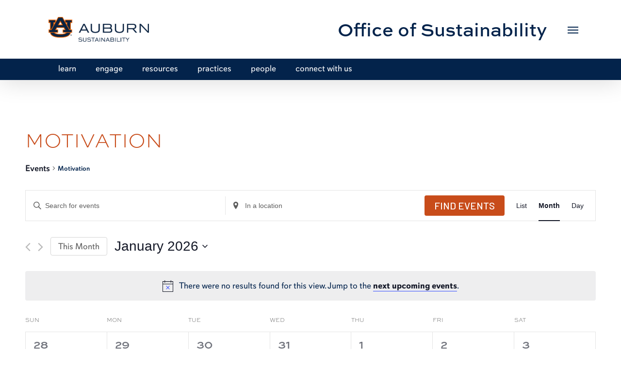

--- FILE ---
content_type: text/html; charset=utf-8
request_url: https://www.google.com/recaptcha/api2/anchor?ar=1&k=6LcFl4ApAAAAAKIomLS3wCpZEGSb2obz-1RS7DVc&co=aHR0cHM6Ly9zdXN0YWluLmF1YnVybi5lZHU6NDQz&hl=en&v=PoyoqOPhxBO7pBk68S4YbpHZ&size=invisible&anchor-ms=20000&execute-ms=30000&cb=vao1rftw96ut
body_size: 48611
content:
<!DOCTYPE HTML><html dir="ltr" lang="en"><head><meta http-equiv="Content-Type" content="text/html; charset=UTF-8">
<meta http-equiv="X-UA-Compatible" content="IE=edge">
<title>reCAPTCHA</title>
<style type="text/css">
/* cyrillic-ext */
@font-face {
  font-family: 'Roboto';
  font-style: normal;
  font-weight: 400;
  font-stretch: 100%;
  src: url(//fonts.gstatic.com/s/roboto/v48/KFO7CnqEu92Fr1ME7kSn66aGLdTylUAMa3GUBHMdazTgWw.woff2) format('woff2');
  unicode-range: U+0460-052F, U+1C80-1C8A, U+20B4, U+2DE0-2DFF, U+A640-A69F, U+FE2E-FE2F;
}
/* cyrillic */
@font-face {
  font-family: 'Roboto';
  font-style: normal;
  font-weight: 400;
  font-stretch: 100%;
  src: url(//fonts.gstatic.com/s/roboto/v48/KFO7CnqEu92Fr1ME7kSn66aGLdTylUAMa3iUBHMdazTgWw.woff2) format('woff2');
  unicode-range: U+0301, U+0400-045F, U+0490-0491, U+04B0-04B1, U+2116;
}
/* greek-ext */
@font-face {
  font-family: 'Roboto';
  font-style: normal;
  font-weight: 400;
  font-stretch: 100%;
  src: url(//fonts.gstatic.com/s/roboto/v48/KFO7CnqEu92Fr1ME7kSn66aGLdTylUAMa3CUBHMdazTgWw.woff2) format('woff2');
  unicode-range: U+1F00-1FFF;
}
/* greek */
@font-face {
  font-family: 'Roboto';
  font-style: normal;
  font-weight: 400;
  font-stretch: 100%;
  src: url(//fonts.gstatic.com/s/roboto/v48/KFO7CnqEu92Fr1ME7kSn66aGLdTylUAMa3-UBHMdazTgWw.woff2) format('woff2');
  unicode-range: U+0370-0377, U+037A-037F, U+0384-038A, U+038C, U+038E-03A1, U+03A3-03FF;
}
/* math */
@font-face {
  font-family: 'Roboto';
  font-style: normal;
  font-weight: 400;
  font-stretch: 100%;
  src: url(//fonts.gstatic.com/s/roboto/v48/KFO7CnqEu92Fr1ME7kSn66aGLdTylUAMawCUBHMdazTgWw.woff2) format('woff2');
  unicode-range: U+0302-0303, U+0305, U+0307-0308, U+0310, U+0312, U+0315, U+031A, U+0326-0327, U+032C, U+032F-0330, U+0332-0333, U+0338, U+033A, U+0346, U+034D, U+0391-03A1, U+03A3-03A9, U+03B1-03C9, U+03D1, U+03D5-03D6, U+03F0-03F1, U+03F4-03F5, U+2016-2017, U+2034-2038, U+203C, U+2040, U+2043, U+2047, U+2050, U+2057, U+205F, U+2070-2071, U+2074-208E, U+2090-209C, U+20D0-20DC, U+20E1, U+20E5-20EF, U+2100-2112, U+2114-2115, U+2117-2121, U+2123-214F, U+2190, U+2192, U+2194-21AE, U+21B0-21E5, U+21F1-21F2, U+21F4-2211, U+2213-2214, U+2216-22FF, U+2308-230B, U+2310, U+2319, U+231C-2321, U+2336-237A, U+237C, U+2395, U+239B-23B7, U+23D0, U+23DC-23E1, U+2474-2475, U+25AF, U+25B3, U+25B7, U+25BD, U+25C1, U+25CA, U+25CC, U+25FB, U+266D-266F, U+27C0-27FF, U+2900-2AFF, U+2B0E-2B11, U+2B30-2B4C, U+2BFE, U+3030, U+FF5B, U+FF5D, U+1D400-1D7FF, U+1EE00-1EEFF;
}
/* symbols */
@font-face {
  font-family: 'Roboto';
  font-style: normal;
  font-weight: 400;
  font-stretch: 100%;
  src: url(//fonts.gstatic.com/s/roboto/v48/KFO7CnqEu92Fr1ME7kSn66aGLdTylUAMaxKUBHMdazTgWw.woff2) format('woff2');
  unicode-range: U+0001-000C, U+000E-001F, U+007F-009F, U+20DD-20E0, U+20E2-20E4, U+2150-218F, U+2190, U+2192, U+2194-2199, U+21AF, U+21E6-21F0, U+21F3, U+2218-2219, U+2299, U+22C4-22C6, U+2300-243F, U+2440-244A, U+2460-24FF, U+25A0-27BF, U+2800-28FF, U+2921-2922, U+2981, U+29BF, U+29EB, U+2B00-2BFF, U+4DC0-4DFF, U+FFF9-FFFB, U+10140-1018E, U+10190-1019C, U+101A0, U+101D0-101FD, U+102E0-102FB, U+10E60-10E7E, U+1D2C0-1D2D3, U+1D2E0-1D37F, U+1F000-1F0FF, U+1F100-1F1AD, U+1F1E6-1F1FF, U+1F30D-1F30F, U+1F315, U+1F31C, U+1F31E, U+1F320-1F32C, U+1F336, U+1F378, U+1F37D, U+1F382, U+1F393-1F39F, U+1F3A7-1F3A8, U+1F3AC-1F3AF, U+1F3C2, U+1F3C4-1F3C6, U+1F3CA-1F3CE, U+1F3D4-1F3E0, U+1F3ED, U+1F3F1-1F3F3, U+1F3F5-1F3F7, U+1F408, U+1F415, U+1F41F, U+1F426, U+1F43F, U+1F441-1F442, U+1F444, U+1F446-1F449, U+1F44C-1F44E, U+1F453, U+1F46A, U+1F47D, U+1F4A3, U+1F4B0, U+1F4B3, U+1F4B9, U+1F4BB, U+1F4BF, U+1F4C8-1F4CB, U+1F4D6, U+1F4DA, U+1F4DF, U+1F4E3-1F4E6, U+1F4EA-1F4ED, U+1F4F7, U+1F4F9-1F4FB, U+1F4FD-1F4FE, U+1F503, U+1F507-1F50B, U+1F50D, U+1F512-1F513, U+1F53E-1F54A, U+1F54F-1F5FA, U+1F610, U+1F650-1F67F, U+1F687, U+1F68D, U+1F691, U+1F694, U+1F698, U+1F6AD, U+1F6B2, U+1F6B9-1F6BA, U+1F6BC, U+1F6C6-1F6CF, U+1F6D3-1F6D7, U+1F6E0-1F6EA, U+1F6F0-1F6F3, U+1F6F7-1F6FC, U+1F700-1F7FF, U+1F800-1F80B, U+1F810-1F847, U+1F850-1F859, U+1F860-1F887, U+1F890-1F8AD, U+1F8B0-1F8BB, U+1F8C0-1F8C1, U+1F900-1F90B, U+1F93B, U+1F946, U+1F984, U+1F996, U+1F9E9, U+1FA00-1FA6F, U+1FA70-1FA7C, U+1FA80-1FA89, U+1FA8F-1FAC6, U+1FACE-1FADC, U+1FADF-1FAE9, U+1FAF0-1FAF8, U+1FB00-1FBFF;
}
/* vietnamese */
@font-face {
  font-family: 'Roboto';
  font-style: normal;
  font-weight: 400;
  font-stretch: 100%;
  src: url(//fonts.gstatic.com/s/roboto/v48/KFO7CnqEu92Fr1ME7kSn66aGLdTylUAMa3OUBHMdazTgWw.woff2) format('woff2');
  unicode-range: U+0102-0103, U+0110-0111, U+0128-0129, U+0168-0169, U+01A0-01A1, U+01AF-01B0, U+0300-0301, U+0303-0304, U+0308-0309, U+0323, U+0329, U+1EA0-1EF9, U+20AB;
}
/* latin-ext */
@font-face {
  font-family: 'Roboto';
  font-style: normal;
  font-weight: 400;
  font-stretch: 100%;
  src: url(//fonts.gstatic.com/s/roboto/v48/KFO7CnqEu92Fr1ME7kSn66aGLdTylUAMa3KUBHMdazTgWw.woff2) format('woff2');
  unicode-range: U+0100-02BA, U+02BD-02C5, U+02C7-02CC, U+02CE-02D7, U+02DD-02FF, U+0304, U+0308, U+0329, U+1D00-1DBF, U+1E00-1E9F, U+1EF2-1EFF, U+2020, U+20A0-20AB, U+20AD-20C0, U+2113, U+2C60-2C7F, U+A720-A7FF;
}
/* latin */
@font-face {
  font-family: 'Roboto';
  font-style: normal;
  font-weight: 400;
  font-stretch: 100%;
  src: url(//fonts.gstatic.com/s/roboto/v48/KFO7CnqEu92Fr1ME7kSn66aGLdTylUAMa3yUBHMdazQ.woff2) format('woff2');
  unicode-range: U+0000-00FF, U+0131, U+0152-0153, U+02BB-02BC, U+02C6, U+02DA, U+02DC, U+0304, U+0308, U+0329, U+2000-206F, U+20AC, U+2122, U+2191, U+2193, U+2212, U+2215, U+FEFF, U+FFFD;
}
/* cyrillic-ext */
@font-face {
  font-family: 'Roboto';
  font-style: normal;
  font-weight: 500;
  font-stretch: 100%;
  src: url(//fonts.gstatic.com/s/roboto/v48/KFO7CnqEu92Fr1ME7kSn66aGLdTylUAMa3GUBHMdazTgWw.woff2) format('woff2');
  unicode-range: U+0460-052F, U+1C80-1C8A, U+20B4, U+2DE0-2DFF, U+A640-A69F, U+FE2E-FE2F;
}
/* cyrillic */
@font-face {
  font-family: 'Roboto';
  font-style: normal;
  font-weight: 500;
  font-stretch: 100%;
  src: url(//fonts.gstatic.com/s/roboto/v48/KFO7CnqEu92Fr1ME7kSn66aGLdTylUAMa3iUBHMdazTgWw.woff2) format('woff2');
  unicode-range: U+0301, U+0400-045F, U+0490-0491, U+04B0-04B1, U+2116;
}
/* greek-ext */
@font-face {
  font-family: 'Roboto';
  font-style: normal;
  font-weight: 500;
  font-stretch: 100%;
  src: url(//fonts.gstatic.com/s/roboto/v48/KFO7CnqEu92Fr1ME7kSn66aGLdTylUAMa3CUBHMdazTgWw.woff2) format('woff2');
  unicode-range: U+1F00-1FFF;
}
/* greek */
@font-face {
  font-family: 'Roboto';
  font-style: normal;
  font-weight: 500;
  font-stretch: 100%;
  src: url(//fonts.gstatic.com/s/roboto/v48/KFO7CnqEu92Fr1ME7kSn66aGLdTylUAMa3-UBHMdazTgWw.woff2) format('woff2');
  unicode-range: U+0370-0377, U+037A-037F, U+0384-038A, U+038C, U+038E-03A1, U+03A3-03FF;
}
/* math */
@font-face {
  font-family: 'Roboto';
  font-style: normal;
  font-weight: 500;
  font-stretch: 100%;
  src: url(//fonts.gstatic.com/s/roboto/v48/KFO7CnqEu92Fr1ME7kSn66aGLdTylUAMawCUBHMdazTgWw.woff2) format('woff2');
  unicode-range: U+0302-0303, U+0305, U+0307-0308, U+0310, U+0312, U+0315, U+031A, U+0326-0327, U+032C, U+032F-0330, U+0332-0333, U+0338, U+033A, U+0346, U+034D, U+0391-03A1, U+03A3-03A9, U+03B1-03C9, U+03D1, U+03D5-03D6, U+03F0-03F1, U+03F4-03F5, U+2016-2017, U+2034-2038, U+203C, U+2040, U+2043, U+2047, U+2050, U+2057, U+205F, U+2070-2071, U+2074-208E, U+2090-209C, U+20D0-20DC, U+20E1, U+20E5-20EF, U+2100-2112, U+2114-2115, U+2117-2121, U+2123-214F, U+2190, U+2192, U+2194-21AE, U+21B0-21E5, U+21F1-21F2, U+21F4-2211, U+2213-2214, U+2216-22FF, U+2308-230B, U+2310, U+2319, U+231C-2321, U+2336-237A, U+237C, U+2395, U+239B-23B7, U+23D0, U+23DC-23E1, U+2474-2475, U+25AF, U+25B3, U+25B7, U+25BD, U+25C1, U+25CA, U+25CC, U+25FB, U+266D-266F, U+27C0-27FF, U+2900-2AFF, U+2B0E-2B11, U+2B30-2B4C, U+2BFE, U+3030, U+FF5B, U+FF5D, U+1D400-1D7FF, U+1EE00-1EEFF;
}
/* symbols */
@font-face {
  font-family: 'Roboto';
  font-style: normal;
  font-weight: 500;
  font-stretch: 100%;
  src: url(//fonts.gstatic.com/s/roboto/v48/KFO7CnqEu92Fr1ME7kSn66aGLdTylUAMaxKUBHMdazTgWw.woff2) format('woff2');
  unicode-range: U+0001-000C, U+000E-001F, U+007F-009F, U+20DD-20E0, U+20E2-20E4, U+2150-218F, U+2190, U+2192, U+2194-2199, U+21AF, U+21E6-21F0, U+21F3, U+2218-2219, U+2299, U+22C4-22C6, U+2300-243F, U+2440-244A, U+2460-24FF, U+25A0-27BF, U+2800-28FF, U+2921-2922, U+2981, U+29BF, U+29EB, U+2B00-2BFF, U+4DC0-4DFF, U+FFF9-FFFB, U+10140-1018E, U+10190-1019C, U+101A0, U+101D0-101FD, U+102E0-102FB, U+10E60-10E7E, U+1D2C0-1D2D3, U+1D2E0-1D37F, U+1F000-1F0FF, U+1F100-1F1AD, U+1F1E6-1F1FF, U+1F30D-1F30F, U+1F315, U+1F31C, U+1F31E, U+1F320-1F32C, U+1F336, U+1F378, U+1F37D, U+1F382, U+1F393-1F39F, U+1F3A7-1F3A8, U+1F3AC-1F3AF, U+1F3C2, U+1F3C4-1F3C6, U+1F3CA-1F3CE, U+1F3D4-1F3E0, U+1F3ED, U+1F3F1-1F3F3, U+1F3F5-1F3F7, U+1F408, U+1F415, U+1F41F, U+1F426, U+1F43F, U+1F441-1F442, U+1F444, U+1F446-1F449, U+1F44C-1F44E, U+1F453, U+1F46A, U+1F47D, U+1F4A3, U+1F4B0, U+1F4B3, U+1F4B9, U+1F4BB, U+1F4BF, U+1F4C8-1F4CB, U+1F4D6, U+1F4DA, U+1F4DF, U+1F4E3-1F4E6, U+1F4EA-1F4ED, U+1F4F7, U+1F4F9-1F4FB, U+1F4FD-1F4FE, U+1F503, U+1F507-1F50B, U+1F50D, U+1F512-1F513, U+1F53E-1F54A, U+1F54F-1F5FA, U+1F610, U+1F650-1F67F, U+1F687, U+1F68D, U+1F691, U+1F694, U+1F698, U+1F6AD, U+1F6B2, U+1F6B9-1F6BA, U+1F6BC, U+1F6C6-1F6CF, U+1F6D3-1F6D7, U+1F6E0-1F6EA, U+1F6F0-1F6F3, U+1F6F7-1F6FC, U+1F700-1F7FF, U+1F800-1F80B, U+1F810-1F847, U+1F850-1F859, U+1F860-1F887, U+1F890-1F8AD, U+1F8B0-1F8BB, U+1F8C0-1F8C1, U+1F900-1F90B, U+1F93B, U+1F946, U+1F984, U+1F996, U+1F9E9, U+1FA00-1FA6F, U+1FA70-1FA7C, U+1FA80-1FA89, U+1FA8F-1FAC6, U+1FACE-1FADC, U+1FADF-1FAE9, U+1FAF0-1FAF8, U+1FB00-1FBFF;
}
/* vietnamese */
@font-face {
  font-family: 'Roboto';
  font-style: normal;
  font-weight: 500;
  font-stretch: 100%;
  src: url(//fonts.gstatic.com/s/roboto/v48/KFO7CnqEu92Fr1ME7kSn66aGLdTylUAMa3OUBHMdazTgWw.woff2) format('woff2');
  unicode-range: U+0102-0103, U+0110-0111, U+0128-0129, U+0168-0169, U+01A0-01A1, U+01AF-01B0, U+0300-0301, U+0303-0304, U+0308-0309, U+0323, U+0329, U+1EA0-1EF9, U+20AB;
}
/* latin-ext */
@font-face {
  font-family: 'Roboto';
  font-style: normal;
  font-weight: 500;
  font-stretch: 100%;
  src: url(//fonts.gstatic.com/s/roboto/v48/KFO7CnqEu92Fr1ME7kSn66aGLdTylUAMa3KUBHMdazTgWw.woff2) format('woff2');
  unicode-range: U+0100-02BA, U+02BD-02C5, U+02C7-02CC, U+02CE-02D7, U+02DD-02FF, U+0304, U+0308, U+0329, U+1D00-1DBF, U+1E00-1E9F, U+1EF2-1EFF, U+2020, U+20A0-20AB, U+20AD-20C0, U+2113, U+2C60-2C7F, U+A720-A7FF;
}
/* latin */
@font-face {
  font-family: 'Roboto';
  font-style: normal;
  font-weight: 500;
  font-stretch: 100%;
  src: url(//fonts.gstatic.com/s/roboto/v48/KFO7CnqEu92Fr1ME7kSn66aGLdTylUAMa3yUBHMdazQ.woff2) format('woff2');
  unicode-range: U+0000-00FF, U+0131, U+0152-0153, U+02BB-02BC, U+02C6, U+02DA, U+02DC, U+0304, U+0308, U+0329, U+2000-206F, U+20AC, U+2122, U+2191, U+2193, U+2212, U+2215, U+FEFF, U+FFFD;
}
/* cyrillic-ext */
@font-face {
  font-family: 'Roboto';
  font-style: normal;
  font-weight: 900;
  font-stretch: 100%;
  src: url(//fonts.gstatic.com/s/roboto/v48/KFO7CnqEu92Fr1ME7kSn66aGLdTylUAMa3GUBHMdazTgWw.woff2) format('woff2');
  unicode-range: U+0460-052F, U+1C80-1C8A, U+20B4, U+2DE0-2DFF, U+A640-A69F, U+FE2E-FE2F;
}
/* cyrillic */
@font-face {
  font-family: 'Roboto';
  font-style: normal;
  font-weight: 900;
  font-stretch: 100%;
  src: url(//fonts.gstatic.com/s/roboto/v48/KFO7CnqEu92Fr1ME7kSn66aGLdTylUAMa3iUBHMdazTgWw.woff2) format('woff2');
  unicode-range: U+0301, U+0400-045F, U+0490-0491, U+04B0-04B1, U+2116;
}
/* greek-ext */
@font-face {
  font-family: 'Roboto';
  font-style: normal;
  font-weight: 900;
  font-stretch: 100%;
  src: url(//fonts.gstatic.com/s/roboto/v48/KFO7CnqEu92Fr1ME7kSn66aGLdTylUAMa3CUBHMdazTgWw.woff2) format('woff2');
  unicode-range: U+1F00-1FFF;
}
/* greek */
@font-face {
  font-family: 'Roboto';
  font-style: normal;
  font-weight: 900;
  font-stretch: 100%;
  src: url(//fonts.gstatic.com/s/roboto/v48/KFO7CnqEu92Fr1ME7kSn66aGLdTylUAMa3-UBHMdazTgWw.woff2) format('woff2');
  unicode-range: U+0370-0377, U+037A-037F, U+0384-038A, U+038C, U+038E-03A1, U+03A3-03FF;
}
/* math */
@font-face {
  font-family: 'Roboto';
  font-style: normal;
  font-weight: 900;
  font-stretch: 100%;
  src: url(//fonts.gstatic.com/s/roboto/v48/KFO7CnqEu92Fr1ME7kSn66aGLdTylUAMawCUBHMdazTgWw.woff2) format('woff2');
  unicode-range: U+0302-0303, U+0305, U+0307-0308, U+0310, U+0312, U+0315, U+031A, U+0326-0327, U+032C, U+032F-0330, U+0332-0333, U+0338, U+033A, U+0346, U+034D, U+0391-03A1, U+03A3-03A9, U+03B1-03C9, U+03D1, U+03D5-03D6, U+03F0-03F1, U+03F4-03F5, U+2016-2017, U+2034-2038, U+203C, U+2040, U+2043, U+2047, U+2050, U+2057, U+205F, U+2070-2071, U+2074-208E, U+2090-209C, U+20D0-20DC, U+20E1, U+20E5-20EF, U+2100-2112, U+2114-2115, U+2117-2121, U+2123-214F, U+2190, U+2192, U+2194-21AE, U+21B0-21E5, U+21F1-21F2, U+21F4-2211, U+2213-2214, U+2216-22FF, U+2308-230B, U+2310, U+2319, U+231C-2321, U+2336-237A, U+237C, U+2395, U+239B-23B7, U+23D0, U+23DC-23E1, U+2474-2475, U+25AF, U+25B3, U+25B7, U+25BD, U+25C1, U+25CA, U+25CC, U+25FB, U+266D-266F, U+27C0-27FF, U+2900-2AFF, U+2B0E-2B11, U+2B30-2B4C, U+2BFE, U+3030, U+FF5B, U+FF5D, U+1D400-1D7FF, U+1EE00-1EEFF;
}
/* symbols */
@font-face {
  font-family: 'Roboto';
  font-style: normal;
  font-weight: 900;
  font-stretch: 100%;
  src: url(//fonts.gstatic.com/s/roboto/v48/KFO7CnqEu92Fr1ME7kSn66aGLdTylUAMaxKUBHMdazTgWw.woff2) format('woff2');
  unicode-range: U+0001-000C, U+000E-001F, U+007F-009F, U+20DD-20E0, U+20E2-20E4, U+2150-218F, U+2190, U+2192, U+2194-2199, U+21AF, U+21E6-21F0, U+21F3, U+2218-2219, U+2299, U+22C4-22C6, U+2300-243F, U+2440-244A, U+2460-24FF, U+25A0-27BF, U+2800-28FF, U+2921-2922, U+2981, U+29BF, U+29EB, U+2B00-2BFF, U+4DC0-4DFF, U+FFF9-FFFB, U+10140-1018E, U+10190-1019C, U+101A0, U+101D0-101FD, U+102E0-102FB, U+10E60-10E7E, U+1D2C0-1D2D3, U+1D2E0-1D37F, U+1F000-1F0FF, U+1F100-1F1AD, U+1F1E6-1F1FF, U+1F30D-1F30F, U+1F315, U+1F31C, U+1F31E, U+1F320-1F32C, U+1F336, U+1F378, U+1F37D, U+1F382, U+1F393-1F39F, U+1F3A7-1F3A8, U+1F3AC-1F3AF, U+1F3C2, U+1F3C4-1F3C6, U+1F3CA-1F3CE, U+1F3D4-1F3E0, U+1F3ED, U+1F3F1-1F3F3, U+1F3F5-1F3F7, U+1F408, U+1F415, U+1F41F, U+1F426, U+1F43F, U+1F441-1F442, U+1F444, U+1F446-1F449, U+1F44C-1F44E, U+1F453, U+1F46A, U+1F47D, U+1F4A3, U+1F4B0, U+1F4B3, U+1F4B9, U+1F4BB, U+1F4BF, U+1F4C8-1F4CB, U+1F4D6, U+1F4DA, U+1F4DF, U+1F4E3-1F4E6, U+1F4EA-1F4ED, U+1F4F7, U+1F4F9-1F4FB, U+1F4FD-1F4FE, U+1F503, U+1F507-1F50B, U+1F50D, U+1F512-1F513, U+1F53E-1F54A, U+1F54F-1F5FA, U+1F610, U+1F650-1F67F, U+1F687, U+1F68D, U+1F691, U+1F694, U+1F698, U+1F6AD, U+1F6B2, U+1F6B9-1F6BA, U+1F6BC, U+1F6C6-1F6CF, U+1F6D3-1F6D7, U+1F6E0-1F6EA, U+1F6F0-1F6F3, U+1F6F7-1F6FC, U+1F700-1F7FF, U+1F800-1F80B, U+1F810-1F847, U+1F850-1F859, U+1F860-1F887, U+1F890-1F8AD, U+1F8B0-1F8BB, U+1F8C0-1F8C1, U+1F900-1F90B, U+1F93B, U+1F946, U+1F984, U+1F996, U+1F9E9, U+1FA00-1FA6F, U+1FA70-1FA7C, U+1FA80-1FA89, U+1FA8F-1FAC6, U+1FACE-1FADC, U+1FADF-1FAE9, U+1FAF0-1FAF8, U+1FB00-1FBFF;
}
/* vietnamese */
@font-face {
  font-family: 'Roboto';
  font-style: normal;
  font-weight: 900;
  font-stretch: 100%;
  src: url(//fonts.gstatic.com/s/roboto/v48/KFO7CnqEu92Fr1ME7kSn66aGLdTylUAMa3OUBHMdazTgWw.woff2) format('woff2');
  unicode-range: U+0102-0103, U+0110-0111, U+0128-0129, U+0168-0169, U+01A0-01A1, U+01AF-01B0, U+0300-0301, U+0303-0304, U+0308-0309, U+0323, U+0329, U+1EA0-1EF9, U+20AB;
}
/* latin-ext */
@font-face {
  font-family: 'Roboto';
  font-style: normal;
  font-weight: 900;
  font-stretch: 100%;
  src: url(//fonts.gstatic.com/s/roboto/v48/KFO7CnqEu92Fr1ME7kSn66aGLdTylUAMa3KUBHMdazTgWw.woff2) format('woff2');
  unicode-range: U+0100-02BA, U+02BD-02C5, U+02C7-02CC, U+02CE-02D7, U+02DD-02FF, U+0304, U+0308, U+0329, U+1D00-1DBF, U+1E00-1E9F, U+1EF2-1EFF, U+2020, U+20A0-20AB, U+20AD-20C0, U+2113, U+2C60-2C7F, U+A720-A7FF;
}
/* latin */
@font-face {
  font-family: 'Roboto';
  font-style: normal;
  font-weight: 900;
  font-stretch: 100%;
  src: url(//fonts.gstatic.com/s/roboto/v48/KFO7CnqEu92Fr1ME7kSn66aGLdTylUAMa3yUBHMdazQ.woff2) format('woff2');
  unicode-range: U+0000-00FF, U+0131, U+0152-0153, U+02BB-02BC, U+02C6, U+02DA, U+02DC, U+0304, U+0308, U+0329, U+2000-206F, U+20AC, U+2122, U+2191, U+2193, U+2212, U+2215, U+FEFF, U+FFFD;
}

</style>
<link rel="stylesheet" type="text/css" href="https://www.gstatic.com/recaptcha/releases/PoyoqOPhxBO7pBk68S4YbpHZ/styles__ltr.css">
<script nonce="Elx_E42MD3jKsvOXlE1jdw" type="text/javascript">window['__recaptcha_api'] = 'https://www.google.com/recaptcha/api2/';</script>
<script type="text/javascript" src="https://www.gstatic.com/recaptcha/releases/PoyoqOPhxBO7pBk68S4YbpHZ/recaptcha__en.js" nonce="Elx_E42MD3jKsvOXlE1jdw">
      
    </script></head>
<body><div id="rc-anchor-alert" class="rc-anchor-alert"></div>
<input type="hidden" id="recaptcha-token" value="[base64]">
<script type="text/javascript" nonce="Elx_E42MD3jKsvOXlE1jdw">
      recaptcha.anchor.Main.init("[\x22ainput\x22,[\x22bgdata\x22,\x22\x22,\[base64]/[base64]/[base64]/KE4oMTI0LHYsdi5HKSxMWihsLHYpKTpOKDEyNCx2LGwpLFYpLHYpLFQpKSxGKDE3MSx2KX0scjc9ZnVuY3Rpb24obCl7cmV0dXJuIGx9LEM9ZnVuY3Rpb24obCxWLHYpe04odixsLFYpLFZbYWtdPTI3OTZ9LG49ZnVuY3Rpb24obCxWKXtWLlg9KChWLlg/[base64]/[base64]/[base64]/[base64]/[base64]/[base64]/[base64]/[base64]/[base64]/[base64]/[base64]\\u003d\x22,\[base64]\x22,\x22w4c9wpYqw6Rnw7IIw7HDlMOZw7vDsMO6CsKrw7dPw5fCtioqb8OzI8Klw6LDpMKrwr3DgsKFWMKzw67Crw12wqNvwp5DZh/DinbDhBVZUi0Gw551J8O3CcKWw6lGAMKPL8ObWAQNw77CicK/w4fDgGnDiA/[base64]/PcKNJMO2wpjDg1LCtELCqcKcIEgLw7lYC2PDv8OPSsOtw5PDrVLCtsKcw7w8T3p0w5zCjcObwp0jw5XDg2XDmCfDlWkpw6bDjcKQw4/[base64]/CtirCgi4VTRgKKnzCkMKJS8K1woFvEcOHcsKKUzxCe8OkIBA/[base64]/DtQ02wrR/F3xOw7DDiC7CpcO1f1JLwoseGmfDv8OuwqzCjsOlwrTCl8KEwr7DrSYxwqzCk33Cj8KCwpcWcB/DgMOKwqzCj8K7wrJJwpnDtRwkenjDiB3Cnk4uSUTDvCoMwrfCuwIxDcO7D0RhZsKPwr/DosOew6LDiXsvT8KBMcKoM8Onw40xIcK4OsKnwqrDrH7Ct8OcwrBiwofCpQUNFnTCucOrwpl0JGc/w5RFw5k7QsKfw7XDhk86w4c1DyTDtcKmw5hhw7zDhsKya8Kab3NsPyNTfsOtwr3CpMKaexBaw7ERw6jDpsOHw5Auwq3DqQckw6fCnCXCr2DCm8KAw7ovwpHCmcO9woEww5/CjsOJw5PDocOYZsOZDFTDlWQlwr3Cq8Kcw55Aw6DDrMOrw5AMMBvCuMORw70Hwo1Ow5TCjDFiw48hwrrDq21Iwp5/[base64]/w5V/wpXCksKMwrM9H8OCRcO2wpoWwqXDvsKDamXDtMKEw7nDvyoSwqoREMKow6oyRHHDrcKEKEFGw4vCvQJhwrXDs1HClhbDrQfCsThtwpfDpcKDw4/[base64]/[base64]/DunweYcKIecO3w5c+w4NsECFVwoBNw4kfdcO3D8KtwoFQBMOTw67CgsKbDyJyw5k6w4PDgCNdw5TDmcKXPxrDqMKjw6oVFsOYFMKywq3DisOXCsONDwBqwo0qAsKWesK4w7rDhh0nwqhTHjRlwq/[base64]/EznDpQbDsRUpw7ItaSHCskvCucKnw6xGGglrwpXCm8KRw6vClsKFOCkOw6kbwqF4XA94fMObczbDgMKyw4HChMKzwoDDqsO1wrTCoh3CvMOHOA/[base64]/SSo4w5jDp0R5L8KTw4N4wrgxw4zDm1nDlMKvK8KmVMKbAMO/wos+wqUMdWIBLUV1w4Mqw5U3w4YTZTTDpMKuIcOHw5VDwrHCi8O/w4PCgn9WwozCh8KiKsKEwoHCvMK9KX3Ck1LDlMKvwrjDvMK6XMOPEwTDqcK5wp3CgwfDhsO3dxXDo8KTVEhlw4oMwrTClGXDr1DCjcKrw4w9WlfDvlLCqMKGY8O+T8OnbcOQe2rDoVF0woB9TMOAFjZiZTJrwqHCsMK6MEfDr8Ohw7/[base64]/wodicGfCocK+DB8/wqM9KiImSUEWw7vDocOAwqZiw5vCucOpHcKYCcKsJjzDl8KUI8OEKsO9w7tWYw3CrcOLG8O7IsKbw6hhYzI8wpvCq09pP8OXwqrDmsKnw4Ryw7fCsBpjDRJmAMKEJMK4w4ofw4BxT8K+QlNwworClm7CtWbCnsOjwrTCn8ObwrcQw4NcPMORw7/CvcK+ckzCrC9owq3Dt19Cw7AIUMO6CcK/[base64]/[base64]/[base64]/CtsONHMONUTNgwr3Dm2jDrVoaARXDtsOMwrxPw5BIwrHCqHvClcOLZcOQwoI7MsOlIMK0w7rDg0MWFsOxT0rChyXDizFpWsKzw63Cr2d3W8OEw71JJsOBHwXCvsKbDMKUTsOkEwPCrsOiNsOlFWQtUGXDmMKeD8KZwpZ7J3Rmw60tYMKnw6/Dh8ODGsKvwq5VRUHDjHPDhF0Ic8O5J8Obw4XDvjzDjcKKCMKABXjCpcKAXUMNOm/CrwfCr8ODw4zDhAPDn2dBw5xzfgEAVlByVcKywq/DtCLClhDDnMOjw4IQwq5wwrgASMK5TcO0w6dtIWQXbnLCvk88aMOLw5F4w67CkMOPbMK/wr3CisOBwrXCmsKoCMKrwqoKasOmwqbCpcOIwpzDtMOmw5MaDMKAfMOgwpHDjsKNw7lGwpDDgsOXRQlmPwNFw6RfS2Q1w5RJw7Isa1bCnsO9wqdUw5J9HxPDgcOYYxDCnUIpwrLChcK9bC/Dvzw/wq/[base64]/CpFvCqcOQF1jCksKjZBzChMOjeEVUw47CmH3Cu8O6ScKbEE7CvsOUw7jDuMK+w5/DvHQ2YFpxTcK2JW5Xwr5rIsO+wp0wC0s4w6fCuyZSIWFHwq/[base64]/OsOEfyVofiYIFXPDlMO4NFIJBApeworDpn3DmsKqw5Rbw7jCvHY6wpUyw4ppf17DgcOnB8KrwrDDhcKab8OWDMOyOAs7GnJpUzoMwojDpW7CmVhwCCHCp8O+D1HDqcOfUlDCjhgAEsKKSSnDiMKIwqXDkm8RfsK0QMOtwp9IwqLCoMOdayQ/wrbCtsOvwqUwShzCksKuw4lgw7fCn8KTCsODUzZ4woHCvsOOw4UvwoHCk3PDsQ4VW8KCwqgyDD55PMOJB8KNwrnDusKmwr7DvcKjw7Iyw4fCncO5HsObUMOFYi/CtcOuwqRnwpoPwpI4TAPCpBXDsCVxGsOZGWnDjcKRKcKEYkfCocOGOsONRUHDh8OiXF3DqjPDjsK/TcKQCWzDgsKEfH01UV1je8OmE3gcw44MBsKvwrt9wo/[base64]/CjlRlRcKbAMOlw7rDlsKAw7xdwqoRC8O0XXDCknrDmgPCncKjZMKywqJyAMO9TMOMwpXCncOLQcOEasK4w5bCnhkFDsKuMCnCtkDCrFjDh393w4ofCwnDpsKSwobCvsK7OsK2W8K4d8KySMKDNkdpw4kFSmwkwqPCmMOOJ3/DgMO5AMOVw5N1wr03R8KKwobCpsK+eMOQFCbCj8KNXFUQUnPCmAwKw4oUwqPDtMK+XsKDTMKXwqpNwqA/VE1SPjPDp8O/wrnDhsKhXgRDV8OmCDdRw6JaGV1HNcOxHsOhLgTCiT7CqiU7woDDvDXDmhvCkm5rw7RIbikoVcK+S8KkazNEOQhTAcOAwoXDljbDq8Oww6DDl3zCh8KrwpkaLVPCjsKcMsKPXGl3w5dSwq/[base64]/Dpg5Dw57Dm8KtdmTChAxhLDzCs8OueMOLw7bCssODwpceC3/CvsO4w4XClMOmWcKeLHzCn2hJw79Aw7nCpcK3wp7CmsKmVcK8w6BbwpkJw5jCm8OCS3lpYVt3wqBIwqo7wqXCjMKEw5jDrwHDp0DDrMKxIwDCm8OKa8OHf8OObsKyOS3Dl8OOw5EmwpLCoDJaQi7DhsK7w74BDsKGfhDCpSTDhUc/[base64]/DnsOxKhc2w57CtcKMEn8dw7rDoj/DjEHDj8OcUMOpOC8uw5/DvALCtDjDsRFRw61TPcOXwrbDlExtwqp+w5EiRcO3woIsHybDuWHDuMKkwpx6JsKdw4dvw4BKwoc6w5x6wr8Gw4HCsMKzVGbDiCFbw4VrwqfDoX7CimFvw7xYwrh4w4Itw4TDgwYmTcKYS8Oyw6/CjcOzw7Rvwo3DvsOpwqvDkFU1wqcOw4vDt2TClCvDjEbChFXCocOPw4/DsMO9RFxHwp0CwpvDgRHCl8K2wpXDgQB7I0bCvsOtR2hfB8KDYSdJwq3DjQTCu8K4PE7CuMKyC8OQw43ClcOgw4/DlMKdwq/DjmgTwrg9D8KJw5QXwpVawpvCoCnDgsOFVg7ClsOWMVLDjMOMb1JSDMKSZ8Kbwo3ChMOFw6jDmWY4MUjDo8KAwrxhwonDtmPCusK8w4/DmMOvwqEcw7/[base64]/[base64]/Dv2vCvUrCjsK+wrzDu8KiXRvCsjXDgGJsQm7ChFvCmh/CusKyFgzDmMO0w6XDvWYvw4pYw5/Cky/[base64]/DtkYww6HCusKSw4wfw4UAf8KPPzd3OWNyJ8KGP8K/wrNgCiDCucOOfCvCssO0wrvDtsK6w7InTcKXNsOLLMKsdVc6w5p2GH7Ch8OPw6NJw7NGZQZnw77DoRTCn8KYw4h6wq0qVMOCNsO8wo0Jw7lewq7DogzCo8Kcd3wZwovDvD3DmnfCtg7CgXfDuCzDoMOrwqsGK8OWDG0SB8KVUcKcGitbIA/CvC3DqsOLw6vCsioIwrE2UmYPw4gVwpBHwoDCmX7CtWtCwowQGjLCvsKTw5TDgsOnLkQGeMKrASQ9wqFLNMKKf8O5I8KVw7ZmwpvDs8Klw5oAw7lTasOVw5DCgFnCtDZfw7rCh8O/NMK2wrozEFLClzrCtMKRGsOSLcKAMA3Cn1c7G8Kjw7LDp8OIw49cwq/[base64]/Cr3R6SFZCw5/Djjtgwpknwo8/[base64]/Dh33CusOGKALCs8KMcFd2Z8KoJcK9CsOpwrMqw4rCgw5LLsKrHcOSD8ObOsOrZmXComHCrhbDvcOKesKJMcKnw7Q8bMKyZsOkwpUqwoI2DlMUe8OnWjDCjMKbwqXDpMKRw6jCucOrOcKnRMOnWMO0E8OcwqVhwprCsgjCvnkqPH3CkMOSPGTDtikVBE/DjWwOwpE5IsKaehbCixFiwpsJwqLCoRHDvcOEw6Vew7U1w4YrJC3CrsO1wqt/[base64]/a8ONP8KFwo9BwrFBw5h9w4nCnhXCr8O2QWjDtghXw6fDv8Kbw7JyEBDDgcKsw51ewqhsXhXCkUFew6DCtS8iwqEDwpzCpTTDpMKzXC4NwrUSwogfacOuw7p4w7jDocKqDj8WX14ASgYnEXbDhsOWJmNKw4XDiMKRw6bDrcOpw4pLw7/Cj8Ojw4LDhsOoSE5nw7hBKsOgw73DsirDicOUw60awoZLFsO7JMOFcVPCssOUwr/DukNoSjQbwp4GbMOrwqHCoMOgf0FBw6R2MsOkX03DjMKgwrpKQ8OWeFzCkcKJHcK9cV8sT8KKTi8yKTYewq/Dg8OlLsO1wrBYbwfCv2zCkcK5TjAdwoM/IcOhKgLCtcKBVhpHw5vDocKGPG9aMMOkwr5gaixSNMOjQVTCtAjDmSQkBl/DsC9/w7JZwoxkMz4gBnfDkMO8w7Z6QsK9ex9ZccO+XGZSw787wqPCkTdURkfCkxjDmcK9YcKbwqHCgidMPMOyw59JVsKJKx7Dt04BMEQAC1/[base64]/CuMOswoJha8O6w4FAMcOFexHCmwoAwo9cUgbDlj/[base64]/V3HCmUrCgMOfw7jCoRHCp8KsMsKMwqExw4PDnsOKw6gaO8O9BMOuw4jClCpgIzXDhyzCjknDm8KdWsO7ITR4w44qEA/CocK6P8Kyw4IHwoBdw5w0wr3DucKJwr3CukkdM1fDr8K3w7LCrcO3wo3DtSJMwp5Pw5PDk1rCmMORU8KUwrHDp8KgccOAUkUzJcKnwo7DuFDDkMOlF8Kfw7VAwokPw6XDg8Ohw7/[base64]/DjxZhTHbCv1Ngw7t/a8O/woZ5ScK/[base64]/CujHCtMOpFQvDuMKeCXBtw4V4wpABw4M3w5xuc8OzIVrDjMKxEcOqEEYUwrzDrg/[base64]/w7ogw4rDp8KJwohYw7d7wrHChcORw5bDnMO0w6kTeUnDtmXDr0Jsw5gdw6pTw4jDgBs/wrMaacKlXcOEw7zCgApJRsK/AMOrwpRCw65Pwr4+w4bDoFMswoZDEAJnB8OkfsOcwqnDpVBKQcOxGWhNL39tHzcXw4vCiMKRw4d+w4dKejM+Y8KRw6w2w7lGw57DpDdJw6HDtHgTwqbDhy8jDVIufj4pR2Vmw5cLe8KJQMKhDRjDgnXCv8KGwqwOEwjCh0Jhwr7DucKLwrbDicORw6/Cs8OfwqgYw6PCgWvCv8KgdcKYwqNhw4wCw5Z6PcKETXXCpk9yw47CrsOOc3HCnRhqwp4HNsO5w4vDsBDCtsKkVFnCucKYbibDpcOZPQvCnAvDp3k/TsK6wr8rw7/CinPCnsKXwpPCp8KNScOvwp1Qwq3DlsOKwqB4w7DCh8KtScO6wpEIB8OjZyUkw7zCmcKQwr4jC0jDlUDCsg8beiZxw77CpcOiwrrDo8KZfcK0w7HDt2U5MMKmwpdkwr/CgMKwPxLCoMKTwqzCliUCwrfDnkpzwqIWJ8Khw4YSBMODVsKXIsONfMOnw4HDl0bCvMOoXHcLPV/DksOBTMKLT3w1W0A8w6d6wpNFUMOrw4A6ZTV8LMOcWsOQwq3DqjDCi8OqwrvCqSXDlhfDvsKdKMKuwp1BcMKaRMK+UyDClsO+wp7DhD5Cwp3DgcOaVDjDu8KQwrDCszHDnsK0RWMdw41nGsOGwpYxw5TDoWfDvT0GYcOmwoQlYMKbYU7DsztNw6/Ch8OMI8KMw7LCtn/DlcOKMAXCsibDqcO7OcOQfsOmwofCpcKJDMOowo3Cj8KUwp7Ci0DDoMK3L0tUEW3Do2AkwqtIwoVvw4/CgH0NHMO+Z8KoBcKow5R3SsORwrHDu8KiIx3CvsKUw7oydsKDPFYewpV6BsKBQx4hCXsBwrp8GB9sFsOQWcOBFMOPwp3DjcKqw6BYwphqbcKrwrY5bVIPworCimgZA8OXW0MXwozDj8KJw7luw43CgMK0IMOfw6rDoTDCsMOpMcKTw7jDgFnCky3CjMOHw7c/wqDDlVvCg8OLScOiMm7DisKMD8KDdMOrw6UVwqlOw7cDPXzDuhHDmTHCqsKsUklJFXrCrnMcwqQ7QQrCvMOlVgIZEsK1w693w63CpEHDtMKfw6h1w5jDvsOwwpp9UMOSwo18w5nDlMOaagjCvW/DjMOiwpk3TQTClcK/ZhfDucO4E8KhbiYVb8KkwqHCrcKCcwPDhcKGw4kkQXbDo8OqK3bCl8K/Tx3DuMKZwpNgwpjDikzDt3dfw7MnBMO8wr5Jw6FlM8OdS0gWM1o6U8KGdWEbcMOxw4INDjzDmFrCsggATm5Cw4XCtsKqZ8OFw6AwBsKtw7UwS07DiFHCtkYNwr1Xw7/DqhnCp8K8wr7Dnj/CjRfClG4jf8OdSMOnw5Q/V2fCpsK2BMKCwobDjQ4vw4zDk8KkcTRYwqsgSMO3w5xdw4nCpTfDt27DokTDvwoyw49sfCTDskLCnsKWwodxLW3DnMK+dz0Jwr/[base64]/Cs8O7F8K2G8KGw5DCrMOUwphow7/Ci1guYQByY8KqZ8K6TnPDiMO/w5B5WSc0w7LDksK4T8KYd27CrsOHTHg0wr9aUMKrAcK7wrAMw4YHGcONwrh3wrd7woXDvsO3LBknA8K3SWzCv3LCucOdwqJ4wpEvwpQZw7DDusO4w6XCtEXCtlTDqsOdYMOXNi98RU/DgwrDv8K7KH5cSCpQPUbClzBpVnggw7rDlMKpDsKSAgstw4bDnHfChBLCt8OJwrbClw4TNcOawpMwC8KIb1HDm1vCkMKFw7tYwq3DgmTDusKeRUsJw6LDhsO9PsOQG8OkwoTDuEzCsF4aX1vCk8O6wrrDosKYQnXDmcOuwprCqF1uWGvCqcODQcK/IW/Cu8OUH8OqK1/DiMOLJsK8ZRHDp8KNLMO7w5wYw7AcwpbCosO0XcKUw7U8w4p4W2PClsOdSMKtwqDCrsOYwqlvw6PCnMOgZ2oVwprDi8OUwrhIw6/DlsKGw6k9wqrCmVTDsmNsHBV/w7IDwq3CtVnCnSbCvFlSQ2MNTsOmJsOZwoXCihnDqSzCnMOMfF8GccKoAQodw6xKQkxww7UIwo7CjcOBw4vDgsOVSiJtw5PCj8OKw65JFcKBEhbChsOlw7Q2wpc/[base64]/CrcKzw7XChcO2woEJw54vw4HDh8Ofw7t3NFrCkH3CpXV7VgjDosK+EcOBN2JNwqXDoGwXfBHCksKgwrUZZ8OOSwQlM199woNjwoDCrsOXw6nDqxYKw43CrMOUwp3CnhoRaBddwrvDq2d0wpYlNMOkeMOgewkpw7/DgcOAcxJtZDbCg8O1bzXCmsOXXzJuRyMtw75+L1fDhcKSfsKqwo9PwqHDgcK1YknCqktOcCBAD8O8wr/DvXPCmMO0w6hgf0pow59JA8KWX8O0wpdDEUlST8OewqthNmtgfyHCpx3CvcO5M8OWw5Qow4B/D8Ofw6EtJMODwrZcET/DlMOiR8Osw7/Ck8OZwqzCiGjDhMKNw4okI8OxTsKNaiLCnGnChcKOFVDCksKyOMKRQGfDjcOLFUMww5LCj8KbD8O0B2jDogvDl8KywrPDuEkMc2opwoYMwrgxw6vCm13Dr8K+wo7DnTIgKjE0wp8mJgk+fhDCuMO7FMK0JWlvBTTDrsK4JX/[base64]/Ds3vCmDTDg8KZw646aMKwwphsKCJFw4DDonxbVE07WsKTG8O3LgvClFbCpWkDKD8Jw6rCpl4KC8KtFcOvTDDDsFcNPsKSwrAAQsOKw6ZlVsKHw7fChVAAdGlFJDQrK8KKw4TDsMKYdcOvw7Vmw7vDvxjDnXIOw6LCmH/DjcKBwqQbw7XDtGDCuEpSwoIQw6jDvgQtwoIDw5/Cu0/CvQV+A0Rkbwh2wrbCjcO5MsKBZScDQ8OTwoXCmMOiw7DCtcKZwq4CJGPDpSUDw5IqZsOHwqfDrWfDr8Kdw5sgw6HCjMKCeDrCp8KDw6vDuCMMT2XChsOLw6ZiCk1RcMOYwpPDi8KQDWM0w6zCusK8wr/Dq8KJw4BrFcOtW8O+w4Eaw7nDpmQsfSVoKMO6SmLDrsOWdX9Xw7bCk8Kawo1tJRzDsh7CqsOTH8OLRyrCkBFBw6YvJ37Di8KKc8KSGhxAZ8KeMXBzwqouw7fDhsObCTDDvmgDw4vDtMOWw7kjwp/DrcO+wonDvEXDsgVOw7fCuMOgwpExP0tdw65ww4A1w5fCuFZ7KkfDk23Cij00fVk5EsOfbVwiwqVAcAFDYyDDrV0hw4nDpcKfw5sZAg/DlFA7wpAZwprCn31pU8KwMjJzwpdwL8Orw749w6HCqlUPwoTDjcKdPDTCoV7Dlj9JwoZtU8Kcw4Abw77Cp8Ovw63CjgJrWcKOXcOAPRXCti7DgsK2woRLTsO5w48fUsOQw79qw79XKcKIQzjDtA/CmMO/DQwmwosoJzTDghhPwoPCisKSdcKeW8OXL8KFw5XCpMOewp9cwocrQALDvUd2Uzt9w7xjdsO6woUXwojDhToYd8ODY3hxUsOGw5HDiiR0w45SJ3vCsjLCnT/DtWDDs8Kfa8KIwrUpDxxmw55lw4Ynwpp4UFTCosOaSwzDkCddL8KQw6DCoz9wY0rDtAPCq8KNwq4SwqoDIDV9e8KOwptSw7N/w4NpRAYbQMOywqROw6zDuMOLL8OQIlhYcsOsHgh7fBzDpMO/[base64]/[base64]/[base64]/CqndtWygbw68kKiDDqllPDsKXw7Q7LMKrw5pDwoxqw5vDj8K7wpfDowHDpHzCmjVzw6FSwrrDvMOuw5bDoCIHwr7Dl1HCtcKdw6Ysw6nCvRLCsh5VezYEPw/ChMKrwq9IwrjDlhfDncOFwoABw5TDpMK4E8KiBMOKPzvCiTECw6nCosO9wpXDpsKoEMOtOgtAwqtbOUPDjsKpwp9Gw5jClnfDtDTCicOLesK+woIjw6oLQEbCgFHDjjBIajzCrX/[base64]/J8K6w4DCjcO3wqLDkcKuEcO3w77DicKMTybCisOfw7rCt8KDwqJ3IMOswrTCgV/DoRLCvMOww6fDh2nDi28qC2wNw7YXa8OfecKOw71ZwrsQwpnDp8KHw6kpw5fDunopw4xPXMKeKRvDjARqwrtHwqp0FB/DmCFlwowNMcKXwpM2FMOcwoEcw79SMsK7YHEQJ8KOR8K+IRwGw5ZTXyHDg8OxA8KSw5/CjgHCoXjCpcOgwonDpFh3NcOgw7PCgcKQZcKRwokgwpjDjMOPGcKZZMOxwrHDncOJZBEEwr4MeMKBE8OJwqrDv8KtPmBsc8KLbsKtw60jwpzDmcORK8KPdcKeIUvDnsKqwrJNasK8PT9GFMO/w7hKwoVSccO9E8O/wqp7wpYyw7TDk8OAWwfDqsOGwpUSDxTChMO8SMOWN1/CpWvCqcO6c1IwGcKscsOEXzwuWsO9N8OgbcOqN8OqAycZJnlyX8O1LFs0Wh/DrBVdw4dUCgRPXsOoGWLCunB8w7Bqw5lBXVxSw63CmMKFYWhJwrdTw6xvw5HDhBjDo1bDlsKRVBnClUfCgcOnLcKIw5MVLsKnXkDDksKWw5zDtH3DmEPCtlwgwqzCmVXDi8KVPMOMTmQ8GW/CscOQwpQ5w74/w5pAwpbCpcKLcsKKLcKiwqEnThR8V8KlbTZsw7AOAm1awp4Pwr83TSUNVh9rwrjCpQPChXLCuMOYwow8wprCggbDisK+UF3DsR1Zw6fCrGZ9XwPCmAdzw73CpVY8w5TDpsOTw5vColzChBzCgyd9YkprworCgWJGw53CrsOgwp3DhmIuwr4BHgrCjR5ZwrfDrcOJCy/Cl8O1Xw3CmEfCtcO2w6fCm8KxwoDDscKCeETCnMKyFjYvZMK0wq/Dnhg8QnEBR8KRAcO+TkXCjXbClsOvYmfCtMKlMcOAV8KjwpBEAMORSMOCOT9ZUcKGwrBKCGDCpcO+EMOuTsOmdUPCg8OJw7zCjcOdM3fDhwZhw64vw4PDscKGw5hRwoVvw6vCtsOswqMFw4onw4Yvwr3CnsKawr/[base64]/ClcOEwqEEwr5awovChBQmH2ZwI8KVwrVvw5VYw7U2wqDCrMKHFcKEIMOGaVBtFFhFwrB8CcKSDcOgfMOaw5U1w7EFw5/CizJzfsO+wqvDhsOCwo1aw6zDpXHDiMO2G8K2PHNrdFTCgMKxw4DDt8KOw5jDsRrDqjMbw4gzBMKnwqzDt2nCjcKZMcOafRLDsMKBemdzw6PDtMK3RBDCqTMSw7DDim18cFdCQ2VowpZIUwl+w53CsA1udWnDp3bCscOmwqhCw4vDj8O1O8OEwoIewonCvg1Iwq/Dp0DCsSVhw4F6w7tjYsKsN8OrBsKbwplQwo/CrXZdw6nDixpIwrwLw618ecOYw443L8KKdcOvwpxjO8KWPWHCmgrCl8Kfw5U7G8OOwo3DhHzDm8KYcsO9IcKSwqcrUAxSwrlqwqPCrMO/w5Fqw6p0MEwDPBrDssKhasKww57CgcOow4xpwotQV8K0GWTCnsKCw4/CssKewrEaMMKFQjfCnsKvwrTDp2xlOMKeLwrDv3bCvcO5eGU6w71bE8Ozwo7ClXxyUWpAwrvCqybCiMKiw5TCvzHCv8OGKTTDq3wxw7Vaw7TCik/DscOVwrvCh8KPNV0mD8OgDnItw7/DkMOiYCgIw6MNwoHDssKqTWMYXsOiwroHJsKhPgIVw4fDl8Orwrh2U8ONbMKCwoQdw64HRsOSw5kzwoPCtsOEHkTCksK/w51CwqxFw5LCrMKcFVYVRsOtXsKySFPCuA/DqcOgwoI8wqNdw5jCqUwsTXXCj8KowrfDmsKHw6bCoXspFFsbw7Ypw7XCtnJxFF7CnnnDs8OFw6HDkDbChsORCX3CicKCRAjDq8Omw4gfYMOnw7DCkkbDjsO/K8KsI8OLwrPDt2XCq8OIeMOjw7rDtyNxw4YIasKBwozCgkwfwpZlwr/Dm3vDvwIzw47ClGLDpgEXG8KPOg7CvnJ4P8KMNHUhDsKwPcK2cyTDkS7DiMObfGJWw4FUwqREFMKSwrTCs8K9YiTDkcOew6sfw5MOwoB9BUXCgMORwpszwpHDgjTCoQTCn8O/Z8KaQS9MeS93w4zDnk86w4/DscOXwozDl2BjEWXChcO3PcKSwrBvcUQ9EMKYOMOxXSxpbivDmMOXbANlwpBBw6wsOcKQwo/DrcOxPcOew7wgcMOKwprDsmzDnxBBBw9eC8Ovwqgmw5AzOlgcw77CuGvCrsOHccOxXSDCgMKIw5YBw4dNRMOlB0nDoXHCmsOTwol0ZMKpaHkKwoDCk8O6w4Bjw4bDqMKlCMK3EgxzwqpGCUh3wrFbwqvCljnDsSzCvcKAw7/Co8OEdzTDocKPU3p6w5DCpDsGw7w/XQhfw4bDhMOSwrvDuMKRR8K0wpbCr8OoWMOec8OgKcOfwqt8csOkK8KiHMO+BUTCnnbCkHPCh8OWPQHCmsKUU2rDn8OCPMKcT8KGOsO6wo/Dgy3Dg8O/wokUCsKRdMOaR3ICZMOgw6bCtsKhw7U0woLDq2bCrsO5Og/DvcK9f3tIw5TDncOCwoo8wofCuhLCrcOPwrFKw4vDrsKpdcKVwopje0ANVkXDocKtFcKgwpvCklXDq8Knwo/CvcKZwrbDqw0GOTDCnirCjXMaKjJFwqAPW8KZG3VEw5rCq0jDugjCjsKhAMOtwqRlAsKCwq/[base64]/Dr8OXwr7DrAc1wp5RUcOiwp/DgsKFYcOiw7Uqw6rCsgJ0PiArXW8lYgTCmsKJwqECZ2DDuMOjCCzComhGw77DjsKjwrrDq8KxGxpSBx9/CFAXSXvDoMOefQ0JwpPDlzrDtMOiSnVUw5orwrhcwp7CqcKVw5hfUmteGsOfeCo1w5VffcKcAxfCncOBw6BgwrvDlsO+bcKVwpfCp3XCrWNpw5XDkcO7w77DhFfDu8OswpnCo8O9CcKXCMK1ScKjwrvDkMKTO8Kyw7HCmcO6w4UjYjrDuX/DmG9nw5xlLsOuwrp2BcOMw7NtTMKKAcOqwpNWw75AeCzClsKqaB/DmiLCjzPCpcKtfcOxwpAPwr/DrE9vIC86w6pCwqUmcsK5f0fCsR1sZ2vCrMK3wopCXcKobsKlwrQEVcOww6tFSEwdwp/CisKgKlHDicOjw5/DgMKtYRZbw7dCGBxvIADDvS50ZVNDw7LDsEgkb0VTR8ODwqTDscKEw7jDqnpnND/CjsKWe8KhG8Ofw43CoTgMw5gQdVrDpkU+wo/CnSsZw6TDmCvCssOgDcKHw5gOwoFWwpkawpROwpNbwqLCsT4HCsOOdcO3HgvCmXPDkTotSGdIwoUxw4Q6w49rw6lvw4nCrcKGWsK4wr3DrkhTw70HwrjCnzsiwoZFw7XCgMOkHAnDgzNOIsOGwp1nw4s3wr3CoF/Dp8K6w5g6XGJDwoMgwppGw5UkEXoowoPDq8KAC8OBw63Cu2IhwrQ1RWppw4jCi8KFw41Mw6HChwAJw5fDrBF+VcOQdcOUw73Ct3BMwrfCtzYRHADDvj8Jw70mw6nDtxpSwrY2LD7Cn8K+wqPCnl/DpMO6wp4AYMKsaMK1SRMAwovDqTTCrMK/[base64]/CnRlrwoHDv8OECsKcw50YwpLDu3DDgsOII3hKHMKUw4Y0djZCw5Y8YxE8PsOaWsOyw4PDjcK2EklnHREVH8KKw49mwoRgOBfCtBduw6XDtXUGw4Ybw6zCv2wUJHDCisO/wpphKsO2wp3DoEDDisO+wpXDh8O8XMOjw7DCikB2wpJqUsOjw7jDucKQFG8MwpTDqkPCt8KuHR/CjsK+wpnDkcOBwrDDmAfDhcKUw6TCoEoZP2QpTxhNEMKwJ2cWaTxTASLCnC3DrWp6w4/DgSUdZcOWwoMUwrbCrUbDiAPDgsKLwo9JE1YGUMOeZCLCoMOiXwXDu8Ogw4JXwokkAcKrw5dmQMOpeyh/HcOtwpvDtRRQw7TChhHCuWPCqSzDusOIwqdBw77CoCjDsSxBw4siwrvDpMO/wqE4UVDCksKmSjw0Z3hXw7RMOGnCncOMWcKaCU9Lwpd+wpVtNcOTZcOKw5fDq8Kgw67DvSwIAcKPP1bCvnxYPSArwqo5YEATa8K5E3xrZAVWXGYFewA/TMOVHwpVwp7DgVTDt8Kiw6IBw7rDpj/Dg2RXWsKhw4XClWALFcO6GmfCmcK/[base64]/wo7DtcOHwonDq8OLwqYAHMOWw7LDv8KyRsOgKcObKD5fPsOkw7fCjwUZwqTDvUEAw55ow4jDixcecMKhKsKTRMOEeMO6woYnTcKBWTfDscOkHMKFw7s/al3DnMK0w4TDsgfDois5TlQvO08Kw4zDp1DDgUvDvMOtITfDnhfDhTrCtS3CvsOXwqZWw4FGQWgLw7TCqA5pwp/Dm8OHwqnDs2cAwpnDn2M1UnBrw4Vnb8KkwpHClGrDhnDChMOgw6Uuwo9yH8OFw6PCsz4Ww5tEAnUewpAAIwonVWt0wphMUsKPTcKMC1RWbsKhbG3CtD3Dl3bDnMKMwqrCrsO9wr9uwoc2cMO/[base64]/ClcKrWcOwwrDDnhYkwpTCnUdbw7QrFsOxbhDCm03DiyzCocKUP8KIwrI+TsOoNcOeGcO5KMKZRnvCvCBsTcKcecKqdhwrwrbDrsO2wp4LLsOlUGbDi8Oxw6bCsXYiasOQwoRywo4/[base64]/Cn3HCt8OywpLDhcK6QEjDn8Khw68Dwp3DtsKmw4/DmwdELhAJw6ZPwqUKBhTChjYxw6vDq8ObVTUbLcKdwrnColULwrhac8OTwpQPaE/Cmk3DqsO2VcKgc0YtLsKpwrt2wp3Cnx55V08bDhN+wqrDu1Niw5sxwp8fMl/[base64]/w4dTVcKjw59CY3IEwrrDjFhNURTDkTLCsMOFWUR5w7nCsD3DhVAzw5V8wqfCmcKBwqNIf8KRGsKzZsKDw458wqLCsCcwGcK8HMKTw5TCgcKbwpzDp8KyacKhw4zCh8OLw7TCqMKsw786woVnQgc5J8K1w7HDrsOfO35jPF0Ww4IMBh3CnMOXG8Ogw6/Dm8OLw6PDucK9BMOzMFPCpsKlFsOXGCTDpMKPw5hAwpbDncORwrXDqjjCsF/DocK9VjjDsnTDs3NdwqfCsMOJw5w3wpbCusKQC8Kzwo3Ck8Kawq1aSsKpw4/DqTvDnFrDmyPDhzvDkMK3T8KFwqrDpMOCwq/DosOXw5nCr0vDv8OJZ8O4LhjCn8OFf8Kdw4QqHU9ZAcOEAMK/[base64]/[base64]/w6DDuzNfwo3DmsKecj/CvcKiwq3DkWvDpFDCi8KswpTDisKUw6E4NsO6wrLCqR/CpX3DrCfChxpNwq8xw6LDqB/DowwYOMOYZ8KLwqFXw44zEAXChR1hwoRhLMKkLy9/w6cnwrNpwqRJw43Dr8O4w6/[base64]/DnsKdwoLDh1V6VSzClVx+WcOgw7jCqsKdwoHCowTDskwAVVMWAltecVLDrV/[base64]/Dvj8UwqxxwpsDT03CnmZRw5ZRwqkvwqtuwrd6woFGIlbChxfDi8Oew57CjcKhw5Mewp5BwrtVwrnCu8OAMDETw7RgwpEUwq/ClynDt8O0ccObLV7CrURvdcOafXBFcsKPwqbDuyPCrhFRw5Vrw7PCkMKlw4g0HcKpw5VawqxFCwlXw4JtGiE8w5zDllLDqMO+TsKEBcO/DjAoXyY2wr/CnMO0w6d7UcOMw7E3w6M/wqLCu8KGC3JnIV7Ci8Kaw5TCjkbDs8OLTsKqO8OLfh/DqsKfOsOZXsKrYx/DrTp9alLChMObKcKFw4/Dp8KiIsOmw6oTwqgywobDkEZdOALDn0PCnxBtEMOXWcKMYcOQHsKWAMO6wrV7w47DrnXCi8OYH8KWwrfCkX3DksO5w6wBIWpVw4xswpnCiQvChinDtABoc8KcF8Ouw4x9KsK/[base64]/DhcKiw6pHw57ClgnDthvCoMOJwo3CvsK5w4rCpcObwqXDiMKvWWFSPsKlw7QbwqZgazHCrErCvsKFwp/DgcOHKMK/wpbCgsOCNn0TVBMCFsK5UcOuw73DhybCpAYWw5fCqcKSw5zDiQjDtUDChDjCsmLDpkQow79Cwocew5Nfwr7DlTUcw6R7w7nChcORDcK8w5cTcMKNw7LDv0/Cmm0AWQ9jMcOiOGjCm8KmwpFeBn7CmMK9LsOxPRgowotHWWZjOi0qwpN5VU47w50yw79fR8KFw71HfMOKwp/[base64]/[base64]/DtsKswrZ3Li/DnwTDp8K7wqNCwqUXw6tCw4EewrIjPCDDpzVHXhEQPMK+U3/DnsOLelLCr0E+FE1Iw60owovCti8owr4kAz/DsQkyw6XDpQkzw7PDsWHCmCwaDsKxw6LDoFkowr7DuF9tw5d9F8K2Z8KdVcK/[base64]/Cm8KHCcO+CcOXw6NdQV7ChgDCmHUowr10KsKQw6bDscKdMsK2RH/DrMOXScOSesKmG1fDrMO2w6bCvx7DgQV6wrhsasKow5wnw6HCisOiHB7Cm8K8wowOMBdZw48gaj1iw595QcKIwo/DvcOYfkoTOjHDnsKmw63DiG/[base64]/w4vDjB1dYcOtJQ47ShXCnT/DkRA6wokeHAVPwrhyF8OUcGs5w7rDsQXCpcK3w4NHwprDnsOZwoLCrjc5NMK7woDCgMK+Z8KaVBbCiTDDg1rDusOCWsKLw6sewqrDrBofwqhrwqHDtmUVw4XCsHTDscOSwr/CtMKKKcKHdE5rw6TCvip+I8KOw4xXwoN4w4EIKgt/[base64]/ChMKDNn7DjDLClcOAIsOKGiDCt8K5w6dMw49nwo7DnnQYwqzCkBPCuMOzwqtdBj9Zw5cuwprDr8O0ZhzDnQjCpcK6NcOMS3BiwqnDpB/Cmg0HRMOUw6ZMWMOUa1Frw4ceI8OvXsKSJsOqG11nwpk4wqzCqMOhwqrDi8K9wrdKwonDscOOYsOQY8OQMHrCuTjDr2zCliYJw5LCksOjwpAZw6vCrcKcMcKTwo1WwpnDjcKRw7vDjcOcwr/DkmjCj27DvWFdDMKyK8OBaCkOwo5Owqh6wqPDq8O4DHjCtH16GsOLMFnDj05VLsKbwrfCkMOXw4bCscOaNUbCo8KRw6UCw5LDv2TDrnUZw6fDkDUUwpnChcOreMOKwo/DncKyBzAiwrPCu1VvcsOSw44KYMO+wo4uS3ViPcO6UsKpaE/Dux1swqpRw4/CpcK2wqwZU8OHw4bCisO1wqPDmXPDtAVswpTCscK/wp3Dg8OTVcK0woApLFFVN8Oyw7/[base64]/DnsOxworDuFAVT8Kiwr4NXzd7VsOvw5nDvMOVwqsfY3F9w6UlwpbChBnCoEJcO8OowrDCsEzDi8K9X8OYW8OFwpFGwrhLDR8jwoPCmXPClcKDKcKOw6sjw613Ng\\u003d\\u003d\x22],null,[\x22conf\x22,null,\x226LcFl4ApAAAAAKIomLS3wCpZEGSb2obz-1RS7DVc\x22,0,null,null,null,1,[21,125,63,73,95,87,41,43,42,83,102,105,109,121],[1017145,623],0,null,null,null,null,0,null,0,null,700,1,null,0,\[base64]/76lBhmnigkZhAoZnOKMAhk\\u003d\x22,0,0,null,null,1,null,0,0,null,null,null,0],\x22https://sustain.auburn.edu:443\x22,null,[3,1,1],null,null,null,1,3600,[\x22https://www.google.com/intl/en/policies/privacy/\x22,\x22https://www.google.com/intl/en/policies/terms/\x22],\x22b9kdIfKG06epurkf0w9dvMEACQClZwBMEKrfdCUNxSQ\\u003d\x22,1,0,null,1,1768589377562,0,0,[30],null,[165],\x22RC-gLDCd3XN38ZnfQ\x22,null,null,null,null,null,\x220dAFcWeA6lWgFyMVJyz7mFWvPNbiEKc9epmnyzipntGVz1shjWIs3BQXGXCBa8OCpGA2Mq6nho8Z994ADt8O1ohsDESJ62z0QdEg\x22,1768672177504]");
    </script></body></html>